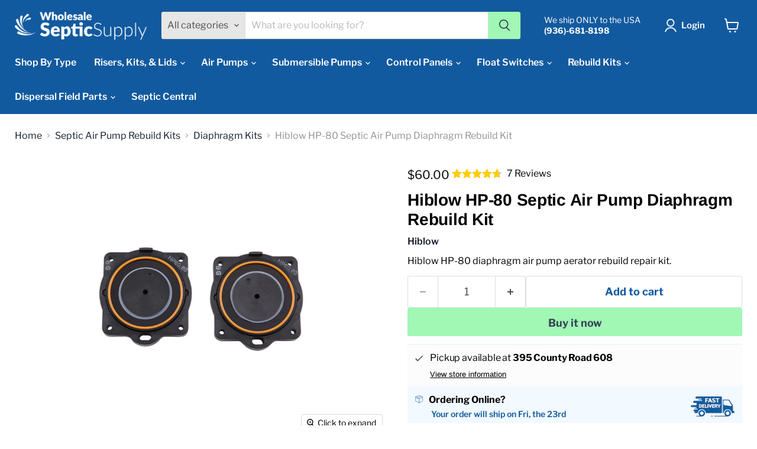

--- FILE ---
content_type: text/html; charset=utf-8
request_url: https://www.wholesalesepticsupply.com/collections/all/products/hiblow-hp-80-diaphragm-rebuild-kit?view=recently-viewed
body_size: 1116
content:










  









<div
  class="productgrid--item  imagestyle--natural        product-recently-viewed-card    show-actions--mobile"
  data-product-item
  data-product-quickshop-url="/collections/all/products/hiblow-hp-80-diaphragm-rebuild-kit"
  
    data-recently-viewed-card
  
>
  <div class="productitem" data-product-item-content>
    
          
          
    
    
    
    

    

    

    <div class="productitem__container">
      <div class="product-recently-viewed-card-time" data-product-handle="hiblow-hp-80-diaphragm-rebuild-kit">
      <button
        class="product-recently-viewed-card-remove"
        aria-label="close"
        data-remove-recently-viewed
      >
        


                                                                            <svg class="icon-remove "    aria-hidden="true"    focusable="false"    role="presentation"    xmlns="http://www.w3.org/2000/svg" width="10" height="10" viewBox="0 0 10 10" xmlns="http://www.w3.org/2000/svg">      <path fill="currentColor" d="M6.08785659,5 L9.77469752,1.31315906 L8.68684094,0.225302476 L5,3.91214341 L1.31315906,0.225302476 L0.225302476,1.31315906 L3.91214341,5 L0.225302476,8.68684094 L1.31315906,9.77469752 L5,6.08785659 L8.68684094,9.77469752 L9.77469752,8.68684094 L6.08785659,5 Z"></path>    </svg>                                                                 

      </button>
    </div>

      <div class="productitem__image-container">
        <a
          class="productitem--image-link"
          href="/collections/all/products/hiblow-hp-80-diaphragm-rebuild-kit"
          tabindex="-1"
          data-product-page-link
        >
          <figure
            class="productitem--image"
            data-product-item-image
            
              style="--product-grid-item-image-aspect-ratio: 1.0;"
            
          >
            
              
              

  
    <noscript data-rimg-noscript>
      <img
        
          src="//www.wholesalesepticsupply.com/cdn/shop/products/8880_512x512.jpg?v=1558635907"
        

        alt="Hiblow HP-80 Diaphragm Rebuild Kit"
        data-rimg="noscript"
        srcset="//www.wholesalesepticsupply.com/cdn/shop/products/8880_512x512.jpg?v=1558635907 1x, //www.wholesalesepticsupply.com/cdn/shop/products/8880_860x860.jpg?v=1558635907 1.68x"
        class="productitem--image-primary"
        
        
      >
    </noscript>
  

  <img
    
      src="//www.wholesalesepticsupply.com/cdn/shop/products/8880_512x512.jpg?v=1558635907"
    
    alt="Hiblow HP-80 Diaphragm Rebuild Kit"

    
      data-rimg="lazy"
      data-rimg-scale="1"
      data-rimg-template="//www.wholesalesepticsupply.com/cdn/shop/products/8880_{size}.jpg?v=1558635907"
      data-rimg-max="864x864"
      data-rimg-crop="false"
      
      srcset="data:image/svg+xml;utf8,<svg%20xmlns='http://www.w3.org/2000/svg'%20width='512'%20height='512'></svg>"
    

    class="productitem--image-primary"
    
    
  >



  <div data-rimg-canvas></div>


            

            




























            <span class="visually-hidden">Hiblow HP-80 Septic Air Pump Diaphragm Rebuild Kit</span>
          </figure>
        </a>
      </div><div class="productitem--info">
        
          
        

        

        <h2 class="productitem--title">
          <a href="/collections/all/products/hiblow-hp-80-diaphragm-rebuild-kit" data-product-page-link>
            Hiblow HP-80 Septic Air Pump Diaphragm Rebuild Kit
          </a>
        </h2>

        
          
            <span class="productitem--vendor">
<a href="/collections/hiblow">Hiblow</a>
            </span>
          
        

        
          






























<div class="price productitem__price ">
  
    <div
      class="price__compare-at "
      data-price-compare-container
    >

      
        <span class="money price__original" data-price-original></span>
      
    </div>


    
      
      <div class="price__compare-at--hidden" data-compare-price-range-hidden>
        
          <span class="visually-hidden">Original price</span>
          <span class="money price__compare-at--min" data-price-compare-min>
            $0.00
          </span>
          -
          <span class="visually-hidden">Original price</span>
          <span class="money price__compare-at--max" data-price-compare-max>
            $0.00
          </span>
        
      </div>
      <div class="price__compare-at--hidden" data-compare-price-hidden>
        <span class="visually-hidden">Original price</span>
        <span class="money price__compare-at--single" data-price-compare>
          $0.00
        </span>
      </div>
    
  

  <div class="price__current  " data-price-container>

    

    
      
      
      <span class="money" data-price>
        $60.00
      </span>
    
    
  </div>

  
    
    <div class="price__current--hidden" data-current-price-range-hidden>
      
        <span class="money price__current--min" data-price-min>$60.00</span>
        -
        <span class="money price__current--max" data-price-max>$60.00</span>
      
    </div>
    <div class="price__current--hidden" data-current-price-hidden>
      <span class="visually-hidden">Current price</span>
      <span class="money" data-price>
        $60.00
      </span>
    </div>
  

  
    
    
    
    

    <div
      class="
        productitem__unit-price
        hidden
      "
      data-unit-price
    >
      <span class="productitem__total-quantity" data-total-quantity></span> | <span class="productitem__unit-price--amount money" data-unit-price-amount></span> / <span class="productitem__unit-price--measure" data-unit-price-measure></span>
    </div>
  

  
</div>


        

        
          

          
            
          
        

        
          <div class="productitem--description">
            <p>
Key Features

Specs
Warranty
Rebuild Instructions



Kit includes:

2 Diaphragms 
Safety Screw
New nuts for mounting




 




HP-80 Rebuild Instr...</p>

            
              <a
                href="/collections/all/products/hiblow-hp-80-diaphragm-rebuild-kit"
                class="productitem--link"
                data-product-page-link
              >
                View full details
              </a>
            
          </div>
        
      </div>

      
    </div>
  </div>

  
    <script type="application/json" data-quick-buy-settings>
      {
        "cart_redirection": true,
        "money_format": "${{amount}}"
      }
    </script>
  
</div>


--- FILE ---
content_type: text/css
request_url: https://www.wholesalesepticsupply.com/cdn/shop/t/45/assets/custom.css?v=34532037060583750791760730088
body_size: 9610
content:
.ssp-checkout-button-container.rendered.loaded{display:none}.article--excerpt-wrapper{border-radius:12px;box-shadow:0 4px 8px #0000001a;overflow:hidden;background:#fff;margin:10px;max-width:90%}.article--excerpt-image{display:block;width:100%;height:150px;overflow:hidden;border-bottom:1px solid #eee}.article--excerpt-image img{width:100%;height:100%;object-fit:cover}.article--excerpt-content{padding:15px;font-family:Arial,sans-serif}.article--excerpt-title a{font-size:1rem;font-weight:700;color:#333;text-decoration:none;display:-webkit-box;-webkit-line-clamp:2;-webkit-box-orient:vertical;overflow:hidden}.article--excerpt-meta{display:flex;gap:10px;font-size:.8rem;color:#666;margin-bottom:10px}.article--excerpt-text p{font-size:.9rem;color:#555;line-height:1.4;margin:0;display:-webkit-box;-webkit-line-clamp:2;-webkit-box-orient:vertical;overflow:hidden}.article--excerpt-readmore{display:inline-block;font-size:.9rem;font-weight:700;color:#06c;margin-top:10px;text-decoration:none}.article--excerpt-readmore:hover{color:#004da0}@media (max-width: 768px){.article--excerpt-wrapper{margin:5px auto}.article--excerpt-content{padding:10px}.article--excerpt-title a{font-size:.95rem}.article--excerpt-meta{font-size:.75rem}.article--excerpt-text p{font-size:.85rem}}.productitem--title{font-family:Libre Franklin,sans-serif;font-style:normal;font-weight:400;font-size:var(--font-size-body);margin:.625rem 0 0;line-height:1.3125;letter-spacing:normal;text-transform:none;word-break:break-word;white-space:normal}.article-products-wrapper{padding:1rem}.article-product-list{display:flex;gap:1rem;overflow-x:auto;scroll-snap-type:x mandatory;padding:1rem 0}.article-product{flex:0 0 auto;width:278px;text-align:center;scroll-snap-align:start;padding:.5rem}.article-product-list::-webkit-scrollbar{height:8px}.article-product-list::-webkit-scrollbar-thumb{background-color:#ccc;border-radius:4px}.article-product-list::-webkit-scrollbar-track{background:#f0f0f0}.contextual-link{display:block;font-size:.9em;color:#0073e6;text-decoration:underline;margin:7px 0 17px}.contextual-link:hover{color:#005bb5}.calculator-container{font-family:Arial,sans-serif;border:1px solid #ccc;padding:20px;border-radius:10px;max-width:600px;margin:auto;text-align:center}.calculator-title{font-size:1.5em;font-weight:700}.calculator-input{width:80%;padding:10px;margin:0 auto;border:1px solid #ccc;border-radius:5px}.svg-container{max-width:400px;margin:auto}.svg-container.hidden,.carousel-container.hidden{display:none}.recommendation{margin:20px auto;font-size:1.2em;font-weight:700}.carousel-container{margin-top:20px}.carousel-title{font-size:1em;font-weight:700;margin-bottom:10px}.carousel{display:flex;overflow-x:auto;gap:10px;padding:10px;border:1px solid #ccc;border-radius:5px;background:#f9f9f9}.carousel-item{flex:0 0 auto;padding:10px;border:1px solid #ccc;border-radius:5px;background:#fff;font-size:.9em;text-align:center;min-width:150px;text-decoration:none;color:#0073e6;transition:background .2s,color .2s}.carousel-item:hover{background:#0073e6;color:#fff}.text-gray{color:#666}.text-red{color:#dc2626}.text-blue{color:#0073e6}.infotab-snippet{display:flex;justify-content:space-between;align-items:center;background-color:#a7a7a717;max-width:700px;margin:7px auto;padding:7px 7px 7px 0;border-left:solid 2px #0c3557}@media screen and (max-width: 547px){.infotab-snippet{display:flex;justify-content:space-between;align-items:center;background-color:#a7a7a717;max-width:700px;margin:7px auto;padding:13px 13px 13px 0;border-left:solid 2px #0c3557}}.infotab-left{display:flex;gap:10px;flex-grow:1}.infotab-details{flex-grow:1}.infotab-header{display:flex;align-items:baseline;justify-content:space-between;margin-right:13px}.infotab-title{font-size:16px;font-weight:700;color:#0c3557;text-decoration:none}.infotab-title:hover{text-decoration:underline}.infotab-snippet:hover{border-left:solid 4px #0c3557}.infotab-category{font-size:13px;color:#5b5737;background-color:#f7fdaa7a;padding:2px 4px;border-radius:4px}.infotab-description{font-size:14px;color:#555;margin:4px 0 0}.infotab-more{display:flex;align-items:center}.infotab-more svg{width:16px;height:16px;fill:#c7c7c7}.infotab-more:hover svg{fill:#0c3557}.infotab-icon{padding:0 13px;max-height:27px}.infotab-icon1{width:27px;height:27px;color:#14609f}.video-embed-container{position:relative;width:100%;padding-bottom:56.25%;height:0;overflow:hidden;margin-top:27px}.video-embed iframe{position:absolute;top:0;left:0;width:100%;height:100%;border:0}#countdown{font-weight:600;color:#125a9f;font-size:14px}#countdown-timer{color:#125a9f}.product-description{padding:13px}.surface-pick-up-embed__location-pick-up-time{display:none}.surface-pick-up{background:#f4f4f447;padding-left:13px;margin-top:13px;border-top:2px solid #f4f4f4}.surface-pick-up-embed__in-stock-icon{fill:#37455b}.surface-pick-up-embed.surface-pick-up-embed--available{padding-top:13px;padding-bottom:13px;color:#37455b}.price-rating{display:flex;gap:1rem;list-style:none;padding:0;margin:0;height:47px;align-content:center;align-items:center}.product-pricing{margin-bottom:0}.popup{position:fixed;top:0;left:0;width:100%;height:100%;background-color:#00000080;display:flex;justify-content:center;align-items:center;visibility:hidden;opacity:0;transition:visibility 0s,opacity .3s}.popup-content{background:#fff;padding:20px;border-radius:8px;width:90%;max-width:500px;box-shadow:0 4px 15px #0003;position:relative}.popup-close{position:absolute;top:10px;right:10px;background:none;border:none;font-size:24px;cursor:pointer}.popup.hidden{visibility:hidden;opacity:0}.popup:not(.hidden){visibility:visible;opacity:1}.parts-list-item .product-title{font-size:1rem;font-weight:600;color:#374151;text-align:center;margin:.5rem 0 0;height:auto;overflow:hidden;white-space:normal;text-overflow:ellipsis;display:-webkit-box;-webkit-line-clamp:2;-webkit-box-orient:vertical}.parts-list-item .product-vendor{font-size:.85rem;font-weight:400;color:#6b7280;text-align:center;margin:.25rem 0;white-space:nowrap;overflow:hidden;text-overflow:ellipsis}.parts-list-scroll-arrow:hover{background-color:#000000b3;transform:scale(1.1)}.parts-list-scroll-arrow span{font-size:1.5rem;font-weight:700}.parts-list-container{position:relative;overflow-x:auto;padding:1rem 0;white-space:nowrap;-webkit-overflow-scrolling:touch}.parts-list-scrollable{display:flex;gap:1rem;list-style:none;padding:0;margin:0;scrollbar-width:none}.parts-list-scrollable::-webkit-scrollbar{display:none}.parts-list-scroll-arrow{position:absolute;top:50%;transform:translateY(-50%);width:2rem;height:2rem;background-color:#00000080;color:#fff;border-radius:50%;display:flex;align-items:center;justify-content:center;cursor:pointer;z-index:10;transition:background .3s ease}.parts-list-scroll-arrow.left{left:-1rem}.parts-list-scroll-arrow.right{right:-1rem}.parts-list-item{flex:0 0 auto;width:200px;background:#fff;border:1px solid #e0e0e0;border-radius:8px;padding:.5rem;box-shadow:0 2px 4px #0000001a;transition:transform .3s ease}.parts-list-item:hover{transform:translateY(-5px);box-shadow:0 4px 8px #0003}.product-meta{display:flex;justify-content:center;align-items:center;gap:.5rem;font-size:.9rem;color:#6b7280;margin-top:.5rem}.product-vendor{font-weight:600}.product-price{font-weight:700;color:#10b981}@media screen and (min-width: 680px){.article-image{height:247px}}@media screen and (min-width: 860px){.article-image{height:247px}}@media screen and (min-width: 1024px){.article-image{height:247px}}.collapsible-section{position:relative;margin:2em 0;padding:1.5em;background:#fff;border-radius:.5em;box-shadow:0 2px 8px #0000000a,0 6px 0 -2px #00000005}.collapsible-section:not(.expanded){max-height:300px;overflow:hidden}.collapsible-section:not(.expanded):after{content:"";position:absolute;bottom:0;left:0;right:0;height:120px;background:linear-gradient(#fff0,#fffffff2 70%,#fff);pointer-events:none;border-bottom:2px solid rgba(0,0,0,.03)}.expand-btn{position:absolute;bottom:1em;left:50%;transform:translate(-50%);padding:.75em 1.5em;border:none;border-radius:2em;background:#a2f7b4;color:#48636a;font-weight:500;cursor:pointer;z-index:1;display:flex;align-items:center;gap:.5em;transition:all .2s ease}.expand-btn:after{content:"";display:inline-block;width:.5em;height:.5em;border-right:2px solid currentColor;border-bottom:2px solid currentColor;transform:rotate(45deg);transition:transform .2s ease;margin-top:-.25em}.expand-btn:hover{background:#a2f7b4;color:#48636a}.collapsible-section.expanded{max-height:none}.collapsible-section.expanded .expand-btn{bottom:-1em}.collapsible-section.expanded .expand-btn:after{transform:rotate(-135deg);margin-top:.25em}@media (max-width: 768px){.collapsible-section{padding:1em;margin:1.5em 0}.expand-btn{width:auto;min-width:140px;bottom:.5em}}.close-btn{position:absolute;top:1em;right:1em;width:32px;height:32px;border-radius:16px;border:none;background:#a2f7b4;color:#48636a;font-size:24px;line-height:1;cursor:pointer;display:none;align-items:center;justify-content:center;transition:all .2s ease;padding:0}.close-btn:hover{background:#e5e7eb;color:#48636a}.collapsible-section.expanded .close-btn{display:flex}.collapsible-section h2{padding-right:40px}/ .toc-container{margin:1.5rem 0 2rem;padding:1rem 1.25rem;background-color:#f8fafc;border:1px solid #e2e8f0;border-left:4px solid #A2F7B4;border-radius:4px;font-size:.9rem;box-shadow:0 1px 3px #0000000d}.toc-container h2{font-size:.85rem;font-weight:600;color:#1a1a1a;margin:0 0 .75rem;padding-bottom:.5rem;border-bottom:1px solid #e2e8f0;text-transform:uppercase;letter-spacing:.5px}#toc-list{list-style-type:none;padding-left:0;margin:0;display:flex;flex-direction:column;gap:.35rem;border-left-style:solid;border-left-color:#a2f7b4;border-left-width:2px}#toc-list li{margin:0;padding:0;line-height:1.3}#toc-list li a{display:block;text-decoration:none;color:#4b5563;padding:.4rem .5rem;border-radius:3px;transition:all .15s ease;font-size:.9rem}#toc-list li a:hover{color:#1a1a1a;background-color:#e2e8f0;text-decoration:none}@media (max-width: 768px){.toc-container{margin:1rem 0 1.5rem;padding:.75rem 1rem}}#toc-list li a.active{color:#1a1a1a;background-color:#f1f5f9;font-weight:500}html{scroll-behavior:smooth}.meta-modern-search-bar{display:flex;flex-direction:row;align-items:center;justify-content:center;gap:27px;margin-bottom:20px}.meta-modern-search-bar span{width:307px}.search-bar-container{position:relative;display:flex;align-items:center;width:100%;background-color:#f8f9fa;padding:10px 15px;border-radius:8px;box-shadow:0 2px 4px #0000001a;border:1px solid #e0e0e0}.meta-search-input{flex:1;padding:10px 15px;font-size:16px;border:none;outline:none;background-color:transparent;font-family:Arial,sans-serif;font-size:1rem;color:#374151}.meta-search-input::placeholder{color:#9ca3af;font-size:.95rem}.lottie-container{position:absolute;right:15px;display:flex;align-items:center;justify-content:center;pointer-events:none;width:40px;height:40px}.meta-find-product{max-width:778px;margin:0 auto;display:flex;flex-direction:column;align-items:center;padding:20px;box-sizing:border-box;font-family:Arial,sans-serif}.meta-result-title{display:block;width:100%;text-align:center;font-size:1.4rem;font-weight:600;color:#1f2937;margin:20px 0 10px;background-color:#f1f5f9;padding:10px;border-radius:8px;box-shadow:0 2px 4px #0000001a;border-left:5px solid #10b981}#meta-search-results{position:relative;min-height:200px;display:flex;flex-wrap:wrap;justify-content:flex-start;gap:20px;width:100%}.meta-product-card{display:flex;flex-direction:column;align-items:center;justify-content:flex-start;width:calc(33.33% - 20px);padding:15px;border:1px solid #e5e7eb;border-radius:8px;background-color:#fff;box-shadow:0 4px 6px #0000000d;text-align:center;transition:transform .3s,box-shadow .3s}.meta-product-card:hover{transform:translateY(-5px);box-shadow:0 8px 10px #0000001a}.meta-product-card img{width:100px;height:100px;object-fit:cover;border-radius:8px;margin-bottom:10px}.meta-product-card h3{display:none}.meta-product-card-title{font-size:1rem;font-weight:500;color:#111827;margin:5px 0;text-align:center}.meta-product-card a{text-decoration:none;font-size:.95rem;color:#10b981;font-weight:700}.meta-product-card a:hover{text-decoration:underline}#loading-spinner{position:absolute;top:50%;right:15px;transform:translateY(-50%);display:none;width:40px;height:40px}#no-results-text{position:relative;text-align:center;font-size:1.2rem;color:#9ca3af;display:none;margin-top:20px}@media screen and (max-width: 768px){.meta-product-card{width:calc(50% - 20px)}}@media screen and (max-width: 480px){.meta-product-card{width:calc(100% - 20px)}.search-bar-container{flex-direction:row;gap:10px}}#shopify-section-template--22266853949735__dynamic_promo_mosaic .promo-mosaic--container .home-section--content .promo-mosaic--inner .promo-block--template--22266853949735__dynamic_promo_mosaic--promotion-1{background-image:url(/cdn/shop/files/WSS-hero2025_full.png?v=1760729070)!important;background-color:#000}#shopify-section-template--22266854211879__main .product__container--two-columns .widget-logo-hyperlink{display:none}@media (max-width: 1024px){.gridFlag{display:flex;width:fit-content;margin:13px auto;align-items:center}.FlagNumber{background-color:#aaf8bc;padding:2px 7px;border-radius:7px;margin-right:-4px;z-index:0;display:flex;align-items:center;font-weight:600}.FlagTitle{background-color:#f7f7f7;padding:2px 13px;border-top-right-radius:7px;border-bottom-right-radius:7px;font-size:12px;height:20.17px;display:flex;align-items:center}}@media (min-width: 1024px){.gridFlag{display:flex;align-items:right;margin-top:13px;margin-bottom:7px;width:fit-content;float:right;margin-right:-1rem;align-items:center}.FlagNumber{background-color:#aaf8bc;padding:2px 7px;border-radius:7px;margin-right:-4px;z-index:0;display:flex;align-items:center;font-weight:600}.FlagTitle{background-color:#f7f7f7;padding:2px 13px;height:22.4px;font-size:14px;display:flex;align-items:center}}.easytabs-container.easytabs-inited.easytabs-wide-tabs.easytabs-flexible .easytabs-tabs{display:none}a.grid-view-item__link.grid-view-item__image-container.full-width-link{background-color:transparent!important}.subCat-title{display:flex;align-items:center;padding:0 13px;margin:0 auto;flex-wrap:wrap;height:fit-content}.titleRow{display:flex;justify-content:space-between;align-items:center}.titleRow h1{min-width:327px}.subCat-header{min-width:127px;font-size:17px;font-weight:400;font-family:Assistant;color:#748ba2}.SubCat-Link a{font-size:13px;text-decoration:none;color:#000}.SubCat-iLink a{display:none}.SubCat-iLink,.SubCat-Link{min-width:157px}@media (max-width: 575px){.subcollections-list__content[data-subcollections-layout=slideshow].flickity-enabled .subcollections-grid__item{max-width:78%}.productgrid--masthead .subcollections__container ul.subcollections-list__content li a{min-height:87px;background-color:#a0f7b42e;border-radius:17px}.SubCat-iLink a{font-size:13px;text-decoration:none;color:#000;display:contents}.SubCat-iLink{min-width:157px;display:contents}.collection-headbar .titleColumn .collection--title,.collection-headbar .titleColumn{padding-left:0!important}.SubCat-Link{display:none}.alternateNameList{padding-left:0!important}.Col-VMore{padding:0 13px 0 0!important}.subCat-title{margin-bottom:27px}.subCat-header,.SubCat-Link,.productgrid--masthead .subcollections__container ul.subcollections-list__content,.productgrid--masthead .subcollections__container ul.subcollections-list__content li{margin:0 auto}}.alternateNameList{display:flex;align-items:center;justify-content:center;width:fit-content;font-size:12px;padding-left:13px;flex-wrap:wrap}.Col-VMore a{color:#000;text-decoration:none}.Col-VMore{padding:13px}.Col-VMore:hover{background-color:#f7f7f7;border-radius:7px}.Col-VMore:hover .Col-ViewMore{background-color:#f7f7f7;border-top:none;border-radius:7px;display:block;visibility:visible}.Col-ViewMore a{color:#777;text-decoration:none}.Col-ViewMore{margin:13px auto 0;width:fit-content;padding:2px;visibility:hidden;font-size:12px}.alternatetitle{background-color:#f7f7f7;width:fit-content;padding:4px 7px;margin:7px;border-radius:7px}#shopify-section-template--22266853818663__main{margin-top:0}.collection-headbar .titleColumn .collection--title{padding-left:13px}.productgrid--masthead .subcollections__container ul.subcollections-list__content{display:flex;margin:13px auto;flex-wrap:wrap}.productgrid--masthead .subcollections__container ul.subcollections-list__content li a{display:flex;flex-direction:row;padding-right:13px;height:87px}.productgrid--masthead .subcollections__container ul.subcollections-list__content li a figure{width:87px;height:auto!important;padding-top:0!important}.productgrid--masthead .subcollections__container ul.subcollections-list__content li.subcollections-grid__item a figure.subcollections-grid__item-image img{height:auto}.productgrid--masthead .subcollections__container ul.subcollections-list__content li.subcollections-grid__item a span.subcollections-grid__item-info{display:flex;align-items:center;padding:2px;flex-wrap:wrap;height:fit-content;border-bottom-color:#a0f7b4;border-bottom-style:solid;margin:auto 0 auto 13px;cursor:auto}.productgrid--masthead .subcollections__container ul.subcollections-list__content li.subcollections-grid__item a:hover span.subcollections-grid__item-info{background-color:#a0f7b4;color:#37455b;font-weight:700;padding:2px 7px}#shopify-section-template--22266853818663__main .subcollections-collection__border{border-bottom:none}.productgrid--masthead .subcollections__container ul.subcollections-list__content li .subcollections-grid__item-title{font-size:13px;font-weight:400}.productgrid--masthead .subcollections__container{padding:13px 27px;margin-bottom:27px}#simpAskQuestion .simpAsk-title-container a.simpAskQuestionForm-btnOpen{text-decoration:none;color:#fff;background-color:#125a9f;padding:13px}#simpAskQuestion .button,#simpAskQuestion a.btn,#simpAskQuestion input.btn{text-decoration:none;color:#fff;background-color:#125a9f;padding:13px!important}.read-more-collection{background-color:#f7f7f7;padding:13px;text-align:center;border-radius:7px;margin-left:auto;margin-right:auto;font-weight:400}@media screen and (max-width: 600px){.collection--image{margin:auto!important;padding-right:13px}}.collection--image{margin:revert}.productgrid--masthead .collection--image img{border-radius:4px;max-width:178px;border:2px solid;border-color:#f8f8f8}.collection-headbar{border-radius:7px;padding-bottom:0;padding-left:17px;display:flex;flex-wrap:wrap;max-width:1400px;margin-right:auto;margin-left:auto}.collection-headbar .titleColumn{flex-direction:column;display:flex;max-width:878px;padding-left:27px}.collection-headbar .collection--title{align-self:center;align-self:flex-start}.productitem__container,.productitem{padding-top:0}.testimonial{background-color:#fff}.scrollboxx{overflow-x:auto}.boxx{display:flex;flex-direction:row;justify-content:space-between;flex-wrap:nowrap;background-color:#f8f8f8;width:100%;padding:13px}.vidcol{display:flex;flex-direction:column;min-width:378px;margin:7px}.vidcol img{margin-bottom:7px}.vidcol p{margin:0;padding:0 0 0 13px}.vidheadcontainer{display:flex;flex-wrap:wrap;justify-content:space-between;padding-bottom:13px;align-items:center}.vidheadcontainercenter{display:flex;flex-wrap:wrap;justify-content:center;padding-bottom:13px;align-items:center}.vidhead{max-width:57%}.vidheadwide,.vidheadcenter{max-width:78%}.vidheadcenter p{text-align:center}.vidheadcenter h2{text-align:center;color:#125a9f}.vidheadwide h2,.vidhead h2{color:#125a9f}.vidButton{width:auto;padding:13px 27px;margin-top:13px;color:#fff;font-weight:800;border-radius:4px;background:#125a9f}.vidButtonred{width:auto;padding:13px 27px;color:#fff;font-weight:800;border-radius:4px;background:#ba3328}.vidButton a,.vidButton a:hover{color:#fff}@media (max-width: 757px){.vidhead{max-width:100%}.vidhead h2{text-align:center}.vidhead p{display:none;text-align:center}.vidheadcontainer{justify-content:center}.shopify-section .featured-collection__container h2.home-section--title{text-align:center;padding-left:13px;font-weight:400;font-size:2px;font-family:Assistant;color:#fff}.featured-collection__title-card{min-width:64vw}.vidButton{padding:7px 13px;margin-right:27px;margin-left:27px}.vidButtonred{padding:7px 13px;margin-right:27px;margin-left:27px;margin-bottom:13px}}.shopify-section .featured-collection__container .featured-collection__title-card-button{color:#37455b;background-color:#a1f7b4;font-weight:700;width:auto}.faq{overflow:hidden;max-width:78vw;margin:2vw auto}.faq .tabz{margin-bottom:7px;border-radius:7px}.faq .tabz-toggle{display:none}.faq .tabz-label{background-color:#125a9f;display:flex;justify-content:space-between;padding:1em;font-weight:700;color:#fff}.faq .tabz-label:after{content:"\276f";transition:all .4s}.faq .tabz-label:hover{background-color:#125a9f}.faq .tabz-toggle:checked~.tabz-label:after{transform:rotate(90deg)}.faq .tabz-toggle:checked~.tabz-label{background-color:#125a9f}.faq .tabz-content{background-color:#f8f8f8;max-height:0px;overflow:hidden;transition:all .4s;padding:0 1em;color:#4a666b}.faq .tabz-toggle:checked~.tabz-content{max-height:100vh;padding:1em}#shopify-section-template--22266853949735__708b564b-40ae-4e24-9820-33143e4d53a5.shopify-section .featured-collection__title-card-outer:before{background-color:#000;opacity:1;background-image:url(https://www.wholesalesepticsupply.com/cdn/shop/files/2022-02-01_12-49-39_678_1_3_274x373.png?v=1689255250);padding:7px;border-radius:4px;background-size:cover}#shopify-section-template--22266853949735__301748de-fc7b-422d-b800-b7fe2d3c3f43 .highlights-banner__template--22266853949735__301748de-fc7b-422d-b800-b7fe2d3c3f43 .highlights-banner__content{padding-top:10px;padding-bottom:10px}#shopify-section-template--22266853949735__301748de-fc7b-422d-b800-b7fe2d3c3f43 .highlights-banner__template--22266853949735__301748de-fc7b-422d-b800-b7fe2d3c3f43 .highlights-banner__content .highlights-banner__block .highlights-banner__text{background-color:#fff;border:1px solid #e4e4e4;border-radius:2px;padding-top:13px;padding-bottom:13px}#shopify-section-template--22266853949735__8d7a82d0-14a8-4ce7-b959-d2673926c336 .highlights-banner__template--22266853949735__8d7a82d0-14a8-4ce7-b959-d2673926c336 .highlights-banner__content{padding-top:10px;padding-bottom:10px}#shopify-section-template--22266853949735__8d7a82d0-14a8-4ce7-b959-d2673926c336 .highlights-banner__template--22266853949735__8d7a82d0-14a8-4ce7-b959-d2673926c336 .highlights-banner__content .highlights-banner__block .highlights-banner__text{background-color:#fff;border:1px solid #e4e4e4;border-radius:2px;padding-top:13px;padding-bottom:13px}#shopify-section-template--22266853949735__e6a5ced8-05ef-44d4-b798-baa81c204722 .highlights-banner__template--22266853949735__e6a5ced8-05ef-44d4-b798-baa81c204722 .highlights-banner__content{padding-top:10px;padding-bottom:10px}#shopify-section-template--22266853949735__e6a5ced8-05ef-44d4-b798-baa81c204722 .highlights-banner__template--22266853949735__e6a5ced8-05ef-44d4-b798-baa81c204722 .highlights-banner__content .highlights-banner__block .highlights-banner__text{background-color:#fff;border:1px solid #e4e4e4;border-radius:2px;padding-top:13px;padding-bottom:13px}#shopify-section-template--22266853949735__c3d52359-08c2-404e-9316-418af09cf503 .highlights-banner__template--22266853949735__c3d52359-08c2-404e-9316-418af09cf503 .highlights-banner__content{padding-top:10px}#shopify-section-template--22266853949735__c3d52359-08c2-404e-9316-418af09cf503 .highlights-banner__template--22266853949735__c3d52359-08c2-404e-9316-418af09cf503 .highlights-banner__content .highlights-banner__block .highlights-banner__text{background-color:#fff;border:1px solid #e4e4e4;border-radius:2px;padding-top:13px;padding-bottom:13px}#shopify-section-template--22266853949735__49dac27e-f36a-4062-a4d2-a5468bb27312 .promo-grid--container .home-section--content .promo-grid--inner .promo-block{background-color:transparent;background-size:contain!important}#shopify-section-template--22266853949735__49dac27e-f36a-4062-a4d2-a5468bb27312 .promo-grid--container .home-section--content .promo-grid--inner .promo-block article.promo-block--content{background-size:contain}#shopify-section-template--22266853949735__fa69aa26-6d47-492f-befd-967bb76b1293.shopify-section .featured-collection__title-card-outer:before{background-color:#000;opacity:1;background-image:url(/cdn/shop/files/2022-02-01_12-49-39_678_1_1.png?v=1688653299);padding:7px;border-radius:4px}#shopify-section-template--22266853949735__dynamic_featured_collection .featured-collection__title-card-outer:before{background-color:transparent!important;background-image:url(/cdn/shop/files/Septic-Riser-Install_1.png?v=1694796357);border-radius:0;border-radius:4px!important}.featured-collection__container h2.home-section--title{text-align:left;padding-left:13px;font-weight:200;font-size:34px;font-family:Assistant}#shopify-section-template--22266853949735__7aa4e31a-a3d0-4382-a84b-d2641f68dc47 .featured-collection__title-card-outer:before{background-color:transparent!important;background-image:url(/cdn/shop/files/2022-02-01_12-49-39_678_1_1bb727e5-7636-432e-a344-4ee591c790bb.png?v=1688650619);padding:7px;border-radius:4px}.featured-collection__container .home-section--content.featured-collection__content .productgrid--item.featured-collection__title-card{background-color:transparent!important;padding:7px;border-radius:17px!important}.featured-collection__title-card-heading{font-size:42px;margin-bottom:78%}.featured-collection__title-card-button{padding:7px 13px;background:#fff;color:#135a9f;font-size:18px;border-radius:2px}.featured-collection__title-card-outer{padding-left:1.25rem;padding-right:1.25rem}@font-face{font-display:swap;font-family:Architects Daughter;font-style:normal;font-weight:400;src:url(/cdn/shop/files/architects-daughter-v18-latin-regular.woff2) format("woff2")}@font-face{font-display:swap;font-family:Assistant;font-style:normal;font-weight:400;src:url(/cdn/shop/files/assistant-v18-latin-regular.woff2?v=1686951553) format("woff2"),}#shopify-section-template--22266853949735__e2358d8b-623c-49f2-8348-ad9d2fd1d553.shopify-section{margin-top:-62px}#shopify-section-template--22266853949735__1c7295c9-207c-4888-a083-85f701412473{background-color:#f8f8f8}@media (min-width: 577px){#shopify-section-template--22266853949735__dynamic_promo_mosaic{padding-top:13px}}@media (max-width: 575px){#shopify-section-template--22266853949735__dynamic_promo_mosaic{margin-top:-27px}}@media screen and (max-width: 719px){#shopify-section-template--22266853949735__1c7295c9-207c-4888-a083-85f701412473{display:none}}@media screen and (min-width: 720px){#shopify-section-template--22266853949735__dynamic_highlights_banner{display:none}}#shopify-section-template--21231423193383__1c7295c9-207c-4888-a083-85f701412473{background-color:#f8f8f8}.promo-mosaic--container .home-section--content.promo-mosaic--height-small .promo-mosaic--inner .promo-block.promo-block--index-5{display:none}.promo-mosaic--container .home-section--content.promo-mosaic--height-small .promo-mosaic--inner .promo-block.promo-block--index-3 .promo-block--content{min-height:0px;height:auto;padding-top:13px;padding-bottom:13px}.promo-mosaic--container .home-section--content.promo-mosaic--height-small .promo-mosaic--inner article.promo-block.promo-block--index-3{max-height:134px;min-height:78px}.promo-mosaic--container .home-section--content.promo-mosaic--height-small .promo-mosaic--inner div.promo-block.promo-block--index-2{background-image:url(/cdn/shop/files/fujiMac-HeroSlide-v1_0.33x.png?v=1712434818)!important}#shopify-section-template--22266853949735__dynamic_collection_list .collection-list__container ul.home-section--content .collection__item a figure{max-width:208px;max-height:208px;padding:13px;box-shadow:1px 1px 1px 1px #7a7a7a21,-1px -1px 1px 1px #7a7a7a21;border-radius:4px}.highlights-banner__block.highlights-banner__align-center{flex-direction:row;padding:7px;border-radius:7px}.highlights-banner__block.highlights-banner__align-center:hover{background-color:#f0f0f0;border-left-width:4px;border-left-color:#e7e7e7;border-left-style:solid}.highlights-banner__block.highlights-banner__align-center .highlights-banner__text{padding-left:13px}.promo-block--index-1{max-height:462px}.promo-block--index-2 a.promo-block--content{text-align:right}.promo-block--index-2 a.promo-block--content.promo-block--content-align-top-left{text-align:left}.promo-block--index-1 .promo-block--content-wrapper h2,.promo-block--index-1 .promo-block--content-wrapper p{margin-right:auto!important;margin-left:0!important}a.promo-block--content>div:nth-child(1){font-family:Assistant,Arimo Bold}.highlights-banner__block.highlights-banner__align-center .highlights-banner__text{text-align:left}#shopify-section-template--19416396824871__676d471a-6e2c-4883-9fef-7116fe8ae046{background-color:#f8f8f8}.tab-container-scrollable{overflow-x:auto}.tab-container{margin:0 auto;width:80%;padding:3%;border-radius:4px;background-color:#f8f8f8}.tab-menu{display:flex;align-items:flex-start;white-space:nowrap;overflow-x:auto;line-height:2}.tab-menu ul{margin:0;padding:0;display:flex}.tab-menu ul li{list-style-type:none;width:auto;display:inline-block;align-self:flex-start;margin:7px}.tab-menu ul li a{text-decoration:none;color:#0006;background-color:#fff;padding:7px 25px;border-radius:4px}.tab-menu ul li a.active-a{background-color:#125a9f;color:#fff}.tab{display:none}.tab h2{color:#000000b3}.tab p{color:#0009;text-align:justify}.tab-active{display:flex;flex-wrap:wrap;max-width:80%;margin:0 auto;justify-content:center}@media (max-width: 575px){#shopify-section-template--22266853949735__dynamic_promo_mosaic .promo-mosaic--container .home-section--content .promo-mosaic--inner .promo-block--template--22266853949735__dynamic_promo_mosaic--promotion-1{background-image:url(/cdn/shop/files/WSS-hero2025_mobile.png?v=1760650763)!important;background-color:#000}.promo-mosaic--container .home-section--content .promo-mosaic--layout-3 .promo-block--index-1 .promo-block--content{height:147px}.promo-block--expanded .promo-block--content-wrapper .promo-block--header,.promo-block--expanded .promo-block--content-wrapper .promo-block--text,.promo-block--expanded:not(.animating-out) .promo-block--content-wrapper .promo-block--header,.promo-block--expanded:not(.animating-out) .promo-block--content-wrapper .promo-block--text{max-width:100%}.tab-container{width:100%}.tab-menu ul li a{padding:7px 13px;font-size:14px}.product-type-item h2{font-size:13px;font-weight:200;left:125px;line-height:24px;margin:0;position:absolute;right:10px;top:50%;z-index:2}.product-type-item img{bottom:0;left:0;margin:auto;max-height:80px;max-width:100px;position:absolute;right:calc(100% - 120px);top:0;z-index:1}}@media (min-width: 769px){.product-type-item h2{left:15px;padding-bottom:100px;right:15px;top:15px;-webkit-transform:none;-moz-transform:none;-ms-transform:none;-o-transform:none;transform:none}.product-type-item img{max-height:calc(100% - 50px);max-width:100%;right:0;top:50px}}.linkicon{height:auto;width:fit-content;align-self:center;margin:1.2em;color:#fff;font-weight:800;border-radius:4px;background-color:#f8f8f8;line-height:0}.linkhead{max-width:278px;align-self:center;padding-left:7px;padding-right:13px;min-width:107px;text-decoration:none}.h2link,.h2link a{text-decoration:none}.linkblockcontainer{flex-wrap:wrap;justify-content:center;display:flex;background-color:#fff;border-radius:7px;margin:.7em;padding-left:7px;padding-right:7px;min-height:147px}#shopify-section-template--19416396857639__4df78ad7-1f07-4768-9423-28098c971380,#shopify-section-template--19416396857639__9adc8f87-19dd-4ee7-ae11-fd7e6b1dc60c,#shopify-section-template--19416396857639__e23018b1-ce4b-4586-9cbe-d4e11d077434{margin-top:7px;background-color:#f8f8f8}.scrollableColumns{overflow-x:auto;white-space:nowrap;display:flex;justify-content:center}.blog--inner{flex-wrap:nowrap;flex-direction:row;max-width:78%;gap:10px}.blog--inner li{background-color:#fff}.blog--inner li .article-list-item{padding-top:13px}.FeaturesList li{margin-bottom:10px;padding-bottom:17px;list-style-type:none;min-width:178px}.featurewrap{display:flex;gap:10px}.FeaturesList{text-align:left;font-weight:600;margin-bottom:13px;margin-top:auto;padding:0}.checkmark{position:relative;display:inline-block;margin-right:7px}.checkmark:after{content:"";display:block;width:11px;height:20px;border:solid #090;border-width:0 5.7px 5.7px 0;transform:rotate(45deg)}.crossmark{margin-top:7px;margin-right:0;position:relative;display:inline-block}.crossmark:after{position:absolute;content:"";display:block;width:20px;height:0px;border:solid #E00;border-width:0 0px 5.7px 0;transform:rotate(45deg);left:0;top:0}.crossmark:before{content:"";display:block;width:20px;height:0px;border:solid #E00;border-width:0 0px 5.7px 0;transform:rotate(-45deg);left:0;top:0}.article--excerpt-content{display:flex;justify-content:space-between;flex-direction:column}.article--excerpt-textlist{height:278px;margin-bottom:27px}.pros{height:247px}.supportContainer{display:flex;justify-content:space-around;align-items:center;max-width:78vw;margin:0 auto}.supportTypeOuter{display:flex;background:#135a9f21;border-radius:7px;flex-direction:column;align-self:center;justify-content:center;padding:7px;max-width:407px}.supportTypeInner{display:flex;flex-direction:column;justify-content:space-between;min-width:272px;max-width:378px;width:100%;box-sizing:border-box;margin:0 auto;background:#fff;border-radius:7px;padding:27px}.supportTypeOuter h1{margin-top:0;margin-bottom:13px;font-weight:600;font-size:27px;line-height:150%;text-align:center;color:#125a9f}.supportTypeOuter span{font-weight:600;font-size:27px;line-height:150%;align-items:center;text-align:center;color:#135a9f}.supportTypeOuter span a{text-decoration:none;color:#135a9f}.supportTypeInner p{font-weight:400;font-size:22px;line-height:150%;display:flex;align-items:center;color:#000}@media (max-width: 757px){.LinkSupportBox{display:flex;justify-content:space-between;align-items:center;padding-left:13px;padding-right:13px;margin:0 auto}.SupportLink1{display:flex;flex-wrap:nowrap;align-items:center;justify-content:center;border-radius:13px;width:147px;padding-left:7px;padding-right:7px;background:#135a9f21;min-height:47px}.SupportLink1 h1{font-weight:700;font-size:17px;align-items:center;text-align:center;margin:0;line-height:1;color:#fff}.SupportLink2{display:flex;flex-wrap:nowrap;align-items:center;justify-content:center;border-radius:13px;width:147px;padding-left:7px;padding-right:7px;background:#135a9f21;min-height:47px}.SupportLink2 h1{font-weight:700;font-size:17px;align-items:center;text-align:center;margin:0;line-height:1;color:#fff}.supportContainer{display:flex;flex-direction:column;margin:0 auto}.supportTypeOuter{margin-bottom:13px;margin-top:13px}.supportTypeOuter h1{font-weight:700;font-size:22px;margin-top:0;margin-bottom:0}.supportTypeOuter p{color:#fff}.supportTypeInner p{font-weight:400;font-size:17px;color:#000}.supportTypeOuter span{font-weight:600;font-size:24px}}.supportContainer .support1,.supportContainer .support2{background:#135a9f21}.supportContainer .glass-border{border:10px solid rgba(255,255,255,.3);background:#ffffff1a;-webkit-backdrop-filter:blur(10px);backdrop-filter:blur(10px);border-radius:15px;padding:20px}.netreviews-product-rating{margin-top:.87rem}@font-face{font-family:Nunito;src:url(/cdn/shop/t/12/assets/netreviews-font.ttf?11569219984830639317)}#netreviews_reviews_tab{background-color:#f9f9f9;overflow:hidden;margin:0 auto;padding:0;font-family:Nunito,Arial,Helvetica,sans-serif;width:100%;position:relative}#netreviews_rating_section{display:block;padding:15px;background-color:#fff;border-bottom:1px solid #E7E9EE;margin:0 auto}.netreviews_rating_header{display:block;width:100%;padding:0;margin:0;position:relative;height:70px;min-height:70px;text-align:center}.netreviews_logo{position:absolute;top:10px;height:100%;background:url(/cdn/shop/t/12/assets/netreviews-logo-full.png?13077422919986510026) no-repeat;background-size:200px auto}.netreviews_certification,.netreviews_certification:active,.netreviews_certification:visited{color:#96a0aa;text-decoration:none;font-size:14px;position:absolute;right:15px;top:15px;transition:color .2s;font-weight:600}.netreviews_certification:hover{color:#2f2f2f;text-decoration:none;font-size:14px}.netreviews_rating_content{width:100%;display:block;position:relative;height:180px;min-height:180px;margin-top:15px}.netreviews_global_rating{display:block;width:50%;margin:0;border-right:solid #DDDDDD 2px;position:absolute;top:25px;left:0;padding:0}.netreviews_note_generale{display:block;font-size:58px;line-height:50px;font-weight:lighter;margin:0 auto;width:100%;padding:0;text-align:center;color:#2c2c2c}.netreviews_note_generale span{font-size:30px!important}.netreviews_subtitle{display:block;font-size:16px;color:#96a0aa;width:100%;text-align:center;padding:9px 0 0;margin:0}.netreviews_global_rating_details{display:block;width:50%;margin:0;position:absolute;top:25px;right:0;padding:0}.netreviews_rates_list{margin:0 auto!important;border:0;width:200px;display:flex;flex-direction:row;padding:0}.netreviews_rate_list_item{display:flex;padding:110px 0 0;margin:0 15px 0 0;position:relative;list-style:none;width:23px;float:left;color:#ffcd00;cursor:pointer;font-size:13px}.netreviews_rate_list_item span{margin-right:3px}.netreviews_rate_list_item div{padding-top:1px}.netreviews_rate_graph{height:100px;width:25px;left:0;top:0;position:absolute}.netreviews_rate_percent{background:#ffcd00;min-height:1px;margin-top:2px;width:25px;bottom:0;position:absolute;left:0;transition:background .2s}.netreviews_rate_percent:hover{cursor:pointer;background:#fbdb5a}span[id^=netreviews_rate_total]{color:#a6b1b8;margin-top:-25px;position:absolute;width:100%;left:0;text-align:center}#netreviews_button_more_reviews{display:block;width:100%;margin:0;text-align:center;padding-top:20px}#netreviews_button_more_reviews .netreviews_button{display:block;margin:0 auto;padding:5px 0;width:250px;text-align:center;color:#fff;font-size:16px;font-weight:500;text-decoration:none;border-radius:5px;background-color:#a7a8a9;transition:background-color .2s;font-family:Nunito;cursor:pointer}#netreviews_button_more_reviews .netreviews_button:hover,#netreviews_button_more_reviews .netreviews_button:active{background-color:#656565!important;text-decoration:none!important}#netreviews_button_more_reviews>div.active{background-color:#656565!important;text-decoration:none!important;background-image:url(/cdn/shop/t/12/assets/netreviews-load.gif?12789379492740347855);background-repeat:no-repeat;background-position:5px center}#avisVerifiesAjaxImage{background-image:url(/cdn/shop/t/12/assets/netreviews-loadFull.gif?6314409463449784807);background-repeat:no-repeat;background-position-x:center;background-position-y:90%;height:100px;display:none}.netreviews_button_comment{text-decoration:none;color:#a7a8a9;transition:color .2s;display:block;width:100%;padding:20px 0 0;margin:0}.netreviews_button_comment:hover{text-decoration:none;color:#2f2f2f}.netreviews_button_comment div{display:inline-block;padding-right:5px}.netreviews_filtering_section{width:100%;margin:0 auto;display:block;background:transparent;padding:5px 0 10px;text-align:center;font-size:15px;color:#96a0aa}.netreviews_filtering_section select{font-size:14px;width:auto;height:auto;line-height:15px;text-align:left;display:inline;outline:none;cursor:pointer}#netreviews_reviews_section{width:100%;display:block;padding:0 0 30px;margin:0}#netreviews_reviews_section>p{width:90%;margin:auto;padding-top:25px}.netreviews_review_part{padding:25px 15px;border-bottom:3px solid #FFFFFF;width:85%;margin:0 auto;display:block}.netreviews_review_part:first-child{border-top:0px!important}.netreviews_customer_name{display:block;font-size:17px;font-weight:bolder;width:100%;text-align:left;padding:0;margin:0!important}.netreviews_customer_name span{font-size:15px!important;font-weight:500!important}.netreviews_review_rate_and_stars{display:block;width:100%;padding:0;margin:0;height:30px;min-height:30px;position:relative;top:5px}.netreviews_review_rate_and_stars div,.netreviews_bg_stars div{position:absolute;font-size:17px;text-align:left}.netreviews_review_rate_and_stars .netreviews_bg_stars{position:absolute;top:5px;left:0;float:none;margin:0}.netreviews_reviews_rate{display:block;left:75px;font-size:16px}.netreviews_customer_review{font-size:16px;line-height:25px;width:100%;padding:0;margin:0!important;text-align:left}.netreviews_website_answer{padding:0 5% 15px;background-color:#fff;margin:10px auto 0;font-size:15px;border-left:3px solid #E7E9EE;width:90%;font-weight:500}.netreviews_website_answer p{margin:0;padding:20px 0 0;width:100%;display:block}.netreviews_answer_title{font-weight:bolder!important;font-size:15px!important;line-height:25px!important}.netreviews_answer_title small{font-weight:500!important;font-size:13px!important;line-height:25px!important}.netreviews_helpfulmsg{width:100%;display:block;padding:0;margin:10px auto 0;color:#868788;font-size:14px;line-height:16px;display:none}.netreviews_helpful_block{width:100%;display:block;padding:0;margin:10px auto 0!important;color:#868788;font-size:14px;text-align:left}.netreviews_helpful_block a{display:inline-block;background:#dedede;padding:0 0 0 15px;margin:0 0 0 5px;color:#4e4e4e;text-decoration:none;font-size:12px;font-weight:500;transition:background-color,color .2s;line-height:22px;height:22px}.netreviews_helpful_block a span{display:inline-block;background:#adadad;padding:0 8px;line-height:22px;height:22px;margin:0 0 0 10px;color:#fff;text-decoration:none;font-size:12px;font-weight:500;transition:background-color,color .2s}.netreviews_helpful_block a:hover,.netreviews_helpful_block a:active,.netreviews_helpful_block a:hover span,.netreviews_helpful_block a:active span{background-color:#656565!important;color:#fff!important;text-decoration:none!important}.netreviews_helpful_block .active{background-color:#656565!important;color:#fff!important;padding:0 0 0 10px;text-decoration:none!important;cursor:pointer}.netreviews_helpful_block .active span{background-color:#656565!important;padding-left:0}.netreviews_helpful_block .active:hover{color:#fff!important;text-decoration:none!important;cursor:pointer}.netreviews_no_reviews_block{width:80%;display:block;padding:20px;margin:10px auto -20px;color:#868788;font-size:14px;text-align:center;border-top:3px solid #ffffff;border-bottom:3px solid #ffffff}.AV_button{padding-left:87px;font-size:MEDIUM}.netreviews_bg_stars{display:block;float:left;min-width:87px;max-width:87px;height:24px;min-height:24px;max-height:24px;padding:0;border:none;text-decoration:none;outline:none}.netreviews_bg_stars_big{display:block;width:87px;min-width:87px;max-width:87px;height:24px;min-height:24px;max-height:24px;padding:0;border:none;text-decoration:none;outline:none;margin:0 auto}.netreviews_bg_stars_big span,.netreviews_review_rate_and_stars span,.netreviews_bg_stars span{overflow:hidden;display:inline-block}.netreviews_bg_stars_big div{position:absolute;font-size:16px}.netreviews_bg_stars_big div{font-size:24px;text-align:left}.nr-icon.grey{color:#d1d1d1!important}.nr-icon.gold{color:#ffcd00!important}.netreviews_rating_header div label{top:40px;color:#96a0aa;text-decoration:none;font-size:14px;position:absolute;right:15px;transition:color .2s;cursor:pointer;z-index:10}.netreviews_rating_header div{width:100%;float:right;text-align:left}.netreviews_rating_header div span{height:auto;width:450px;background-color:#f4f4f4;color:#000;padding:10px 10px 20px;position:absolute;top:70px;right:15px;border-radius:3px;box-shadow:0 1px 3px #0006;z-index:11;display:none;margin:0;font-size:13px}.netreviews_rating_header div span a{color:#000;text-decoration:underline}#netreviews_informations_label{display:inline-block}#netreviews_informations_label:hover{color:#2f2f2f}#netreviews_informations_label div,#netreviews_informations div{padding-top:3px;width:14px;cursor:pointer}#netreviews_informations{text-align:left!important}#netreviews_informations ul{margin:0 5%!important;padding:25px 0 5px!important;width:90%}#netreviews_informations ul li{font-size:13px;text-align:left;padding:0;margin:0;list-style:square!important}@media screen and (max-width: 600px){.netreviews_logo{position:relative!important;display:block!important;margin:5px auto!important;top:0!important;left:auto!important;right:auto!important}.netreviews_certification{position:relative!important;right:auto!important;left:auto!important;top:0!important;text-align:center!important;margin:20px auto 0!important;display:block!important;width:100%!important;padding:0!important;z-index:10}.netreviews_rating_header{height:auto!important;min-height:auto!important}.netreviews_global_rating{width:100%!important;border-right:0px!important;position:relative!important;left:auto!important;right:auto!important;top:auto!important}.netreviews_rating_content{height:auto!important;min-height:auto!important}.netreviews_global_rating_details{display:none!important}.netreviews_rating_header div{width:100%;text-align:center}.netreviews_rating_header div label{position:relative;top:-20px;left:0}.netreviews_rating_header div span{width:90%!important;right:5%!important;top:120px!important}}.nrResponsive .netreviews_logo{position:relative!important;display:block!important;margin:5px auto!important;top:0!important;left:auto!important;right:auto!important}.nrResponsive .netreviews_certification{position:relative!important;right:auto!important;left:auto!important;top:0!important;text-align:center!important;margin:20px auto 0!important;display:block!important;width:100%!important;padding:0!important;z-index:10}.nrResponsive .netreviews_rating_header{height:auto!important;min-height:auto!important}.nrResponsive .netreviews_global_rating{width:100%!important;border-right:0px!important;position:relative!important;left:auto!important;right:auto!important;top:auto!important}.nrResponsive .netreviews_rating_content{height:auto!important;min-height:auto!important}.nrResponsive .netreviews_global_rating_details{display:none!important}.nrResponsive .netreviews_rating_header div{width:100%;text-align:center}.nrResponsive .netreviews_rating_header div label{position:relative;top:-20px;left:0}.nrResponsive .netreviews_rating_header div span{width:90%!important;right:5%!important;top:120px!important}@font-face{font-family:nr-icons;src:url(/cdn/shop/files/icomoon.ttf?v=1729884965) format("truetype");font-weight:400;font-style:normal}.nr-icon{font-family:nr-icons!important;speak:none;font-style:normal;font-weight:400;font-variant:normal;text-transform:none;line-height:1;-webkit-font-smoothing:antialiased;-moz-osx-font-smoothing:grayscale}.nr-comment:before{content:"\e900";color:#2c2c2c}.nr-exit:before{content:"\e901"}.nr-info:before{content:"\e902"}.nr-star:before{content:"\e903"}.netreviewsVote.active:hover:before{font-family:nr-icons;content:"\e904"}.netreviewsVote.active:before{font-family:nr-icons;font-size:9px;padding:0 5px 0 0;content:"\e905"}.netreviews_media_part{display:block;width:100%;height:auto;margin:0;padding:0;list-style:none}.netreviews_media_part li{list-style:none;display:block;width:100px;height:80px;float:left;padding:0;margin:10px 10px 0 0}.netreviews_media_part li .netreviews_image_thumb{display:block;width:100px;height:80px;padding:0;margin:0;text-decoration:none;cursor:pointer;background-size:cover;background-position:center center;background-repeat:no-repeat;border-radius:2px;transition:opacity .2s ease;opacity:1}.netreviews_media_part li .netreviews_image_thumb_video{background-color:#333;background-size:40%}.netreviews_media_part li .netreviews_image_thumb:hover{text-decoration:none;cursor:pointer;opacity:.8}.netreviews_clear{clear:both;display:block;width:100%;height:1px;margin:0;padding:0}#netreviews_media_modal{display:none;position:fixed;z-index:990;padding:0;left:0;top:0;width:100%;height:100%;overflow:hidden;background-color:#000;background-color:#000000e6}#netreviews_media_content{display:block;position:fixed;z-index:991;width:100%;height:100%;top:0;left:0}#netreviews_media_content img{position:absolute;border-radius:2px}#netreviews_media_content iframe{position:absolute;border:none}#netreviews_media_close{z-index:992;position:absolute;top:15px;right:35px;color:#f1f1f1;font-size:40px;font-weight:700;transition:opacity .2s;opacity:1;cursor:pointer;display:block;text-decoration:none}#netreviews_media_close:hover,#netreviews_media_close:focus{text-decoration:none;opacity:.8}.carousel-prev,.carousel-next{z-index:999;top:50%;position:absolute;background:transparent;display:block;color:#fff;font-size:75px;height:75px;line-height:75px}.carousel-prev:hover,.carousel-next:hover{cursor:pointer;opacity:.8}#netreviews_media_modal>a.carousel-prev{left:5%}#netreviews_media_modal>a.carousel-next{right:5%}.loader-image{position:absolute;top:0;bottom:0;left:0;right:0;margin:auto;border:5px solid #f3f3f3;border-radius:50%;border-top:5px solid #555;width:50px;height:50px;-webkit-animation:spin 2s linear infinite;animation:spin 2s linear infinite}@-webkit-keyframes spin{0%{-webkit-transform:rotate(0deg)}to{-webkit-transform:rotate(360deg)}}@keyframes spin{0%{transform:rotate(0)}to{transform:rotate(360deg)}}.small-promo-content_heading{font-weight:400}.small-promo-content--desktop{font-weight:700}.freebox{display:flex;align-items:center;justify-content:space-between;background:#f2f9ff;padding:7px 13px;font-size:13px;max-width:757px;margin-bottom:57px}.freeboxtext{height:37px;padding:10px 13px;color:#125a9f}.freeboxIcon{max-height:27px}.shopify-payment-button__more-options{display:none}@media screen and (max-width: 600px){.freeboxIcon{max-height:22px;padding-left:0;border-left:0;padding-top:0}.freebox{display:flex;align-items:center;justify-content:space-between;margin:0 0 27px}}.custom-freebox-size{width:13px;height:13px;color:#135a9f;margin-right:7px}.easytabs-hidden{height:1px;visibility:hidden}.easytabs-container{clear:both}.easytabs-container .easytabs-tabs{display:flex;overflow:hidden;padding:0;margin:0;background:transparent;border:0!important;border-radius:0;list-style:none}.easytabs-container ul.easytabs-tabs,.easytabs-container ul.easytabs-tabs li.easytabs-tab-item{margin:0}.easytabs-container .easytabs-tab-item,.easytabs-container .easytabs-accordion-item{display:flex;overflow:hidden;position:relative;z-index:4;height:15px;padding:10px 12px 10px 10px!important;margin:0;background-color:#729bff;border:0 solid #dddddd;color:#fffefe;line-height:15px;font-size:15px;font-style:normal;font-weight:400;border-radius:0;outline:none;-webkit-box-sizing:content-box!important;-moz-box-sizing:content-box!important;box-sizing:content-box!important;cursor:pointer;text-overflow:ellipsis;white-space:nowrap;opacity:1!important}.easytabs-container .easytabs-tab-item{float:left;text-align:center}.easytabs-container .easytabs-tab-item:focus,.easytabs-container .easytabs-accordion-item:focus,.easytabs-container .easytabs-tab-item.easytabs-active,.easytabs-container .easytabs-active .easytabs-accordion-item{background-color:#0038be;border-color:#ddd;color:#fffefe}.easytabs-container.easytabs-flexible .easytabs-tabs{display:flex}.easytabs-container.easytabs-flexible .easytabs-tab-item{flex:initial}.easytabs-container .easytabs-tab-item span:before,.easytabs-container .easytabs-accordion-item span:before,.easytabs-container .easytabs-tab-item span:after,.easytabs-container .easytabs-accordion-item span:after{content:none}.easytabs-container .easytabs-tab-item .easytabs-header-text,.easytabs-container .easytabs-accordion-item .easytabs-header-text{display:block;width:auto;padding:0;margin:0;color:inherit!important;border:none;font:inherit;text-decoration:none;outline:none;-webkit-box-sizing:initial!important;-moz-box-sizing:initial!important;box-sizing:initial!important;cursor:pointer}.easytabs-container.easytabs-flexible .easytabs-tab-item .easytabs-header-text{text-overflow:ellipsis;overflow:hidden;line-height:1.1}.easytabs-container .easytabs-tab-item span:hover,.easytabs-container .easytabs-accordion-item span:hover,.easytabs-container .easytabs-tab-item span:focus,.easytabs-container .easytabs-accordion-item span:focus{border:none;text-decoration:none;opacity:1}.easytabs-container .easytabs-contents .easytabs-content-holder{display:none;padding:10px 12px!important;border-radius:0 3px 3px;border:0 solid #dddddd;background-color:#fff;text-align:left;word-wrap:break-word;overflow-wrap:break-word}.easytabs-container .easytabs-contents .easytabs-content-holder,.easytabs-container .easytabs-contents .easytabs-content-holder *{color:#333}.easytabs-container.easytabs-flexible .easytabs-contents .easytabs-content-holder{-moz-border-radius-topright:0!important;-webkit-border-top-right-radius:0!important;border-top-right-radius:0!important}.easytabs-container .easytabs-contents .easytabs-active .easytabs-content-holder{display:block}.easytabs-container .easytabs-tab-item:last-child,.easytabs-container .easytabs-tab-item.easytabs-last-visible{border-top-right-radius:3px}.easytabs-container .easytabs-tab-item:first-child,.easytabs-container .easytabs-tab-item.easytabs-first-visible{border-top-left-radius:3px}.easytabs-container.easytabs-flexible .easytabs-accordion .easytabs-tabs{display:block}.easytabs-container .easytabs-accordion-item{display:none!important}.easytabs-container .easytabs-accordion .easytabs-tab-item{display:block;float:none;max-width:none;min-width:auto;height:15px;line-height:15px;border-radius:0;-webkit-box-flex:none;-moz-box-flex:none;-webkit-flex:none;-ms-flex:none;flex:none}.easytabs-container .easytabs-accordion .easytabs-tab-item:first-child,.easytabs-container .easytabs-accordion .easytabs-tab-item.easytabs-first-visible{-moz-border-radius:3px 3px 0 0;-webkit-border-radius:3px 3px 0 0;border-radius:3px 3px 0 0}.easytabs-container .easytabs-accordion .easytabs-contents .easytabs-content-holder{-moz-border-radius:0 0 3px 3px;-webkit-border-radius:0 0 3px 3px;border-radius:0 0 3px 3px}.easytabs-container .easytabs-accordion .easytabs-contents .easytabs-active .easytabs-content-holder{display:block}.easytabs-container .easytabs-content-holder p:last-child{margin-bottom:0}.easytabs-container .easytabs-kiwi-hidden{display:none!important}.easytabs-container .easytabs-undertabs-holder{overflow:hidden;margin-top:18px}.skeepers_product__reviews{margin-left:0!important;margin-right:0!important;padding-left:13px;padding-right:13px}.announcement-bar{padding:7px 0}
/*# sourceMappingURL=/cdn/shop/t/45/assets/custom.css.map?v=34532037060583750791760730088 */


--- FILE ---
content_type: text/javascript; charset=utf-8
request_url: https://www.wholesalesepticsupply.com/products/hiblow-hp-80-diaphragm-rebuild-kit.js
body_size: 844
content:
{"id":1247751684,"title":"Hiblow HP-80 Septic Air Pump Diaphragm Rebuild Kit","handle":"hiblow-hp-80-diaphragm-rebuild-kit","description":"\u003cul class=\"tabs\"\u003e\n\u003cli class=\"active\"\u003eKey Features\u003cbr\u003e\n\u003c\/li\u003e\n\u003cli\u003eSpecs\u003c\/li\u003e\n\u003cli\u003eWarranty\u003c\/li\u003e\n\u003cli\u003eRebuild Instructions\u003c\/li\u003e\n\u003c\/ul\u003e\n\u003cul class=\"tabs-content\"\u003e\n\u003cli class=\"active\"\u003e\n\u003cp\u003eKit includes:\u003c\/p\u003e\n\u003cul\u003e\n\u003cli\u003e2 Diaphragms \u003c\/li\u003e\n\u003cli\u003eSafety Screw\u003c\/li\u003e\n\u003cli\u003eNew nuts for mounting\u003c\/li\u003e\n\u003c\/ul\u003e\n\u003cp\u003e\u003cbr\u003e\u003c\/p\u003e\n\u003c\/li\u003e\n\u003cli\u003e\n\u003cp\u003e \u003c\/p\u003e\n\u003cbr\u003e\n\u003c\/li\u003e\n\u003cli\u003e\u003cbr\u003e\u003c\/li\u003e\n\u003cli\u003e\n\u003cp\u003e\u003ca href=\"https:\/\/cdn.shopify.com\/s\/files\/1\/0947\/8008\/files\/HP-80_repair_instructions.pdf?v=1597241415\"\u003eHP-80 Rebuild Instructions\u003c\/a\u003e\u003ca title=\"Click\" href=\"https:\/\/cdn.shopify.com\/s\/files\/1\/0947\/8008\/files\/Hiblow_Rebuild_Instructions.pdf?2469\"\u003e\u003c\/a\u003e\u003c\/p\u003e\n\u003cp\u003e\u003ca title=\"Click\" href=\"https:\/\/cdn.shopify.com\/s\/files\/1\/0947\/8008\/files\/Hiblow_Rebuild_Instructions.pdf?2469\"\u003eRebuild Instructions\u003c\/a\u003e\u003c\/p\u003e\n\u003c\/li\u003e\n\u003c\/ul\u003e\n\u003cbr\u003e\n\u003cp\u003e\u003cspan style=\"color: #2b00ff;\"\u003e\u003cstrong\u003eP\/N: HBL-RBK-DH68\u003cbr\u003e\u003c\/strong\u003e\u003c\/span\u003e\u003c\/p\u003e","published_at":"2015-08-25T13:35:00-05:00","created_at":"2015-08-25T13:44:02-05:00","vendor":"Hiblow","type":"REBUILD KITS","tags":["Hiblow","Rebuild Kit","test"],"price":6000,"price_min":6000,"price_max":6000,"available":true,"price_varies":false,"compare_at_price":0,"compare_at_price_min":0,"compare_at_price_max":0,"compare_at_price_varies":false,"variants":[{"id":4538481732,"title":"Default Title","option1":"Default Title","option2":null,"option3":null,"sku":"HBL-RBK-DH68","requires_shipping":true,"taxable":true,"featured_image":null,"available":true,"name":"Hiblow HP-80 Septic Air Pump Diaphragm Rebuild Kit","public_title":null,"options":["Default Title"],"price":6000,"weight":139,"compare_at_price":0,"inventory_quantity":50,"inventory_management":"shopify","inventory_policy":"continue","barcode":"665659730403","requires_selling_plan":false,"selling_plan_allocations":[]}],"images":["\/\/cdn.shopify.com\/s\/files\/1\/0947\/8008\/products\/8880.jpg?v=1558635907"],"featured_image":"\/\/cdn.shopify.com\/s\/files\/1\/0947\/8008\/products\/8880.jpg?v=1558635907","options":[{"name":"Title","position":1,"values":["Default Title"]}],"url":"\/products\/hiblow-hp-80-diaphragm-rebuild-kit","media":[{"alt":"Hiblow HP-80 Diaphragm Rebuild Kit","id":26569343064,"position":1,"preview_image":{"aspect_ratio":1.0,"height":864,"width":864,"src":"https:\/\/cdn.shopify.com\/s\/files\/1\/0947\/8008\/products\/8880.jpg?v=1558635907"},"aspect_ratio":1.0,"height":864,"media_type":"image","src":"https:\/\/cdn.shopify.com\/s\/files\/1\/0947\/8008\/products\/8880.jpg?v=1558635907","width":864}],"requires_selling_plan":false,"selling_plan_groups":[]}